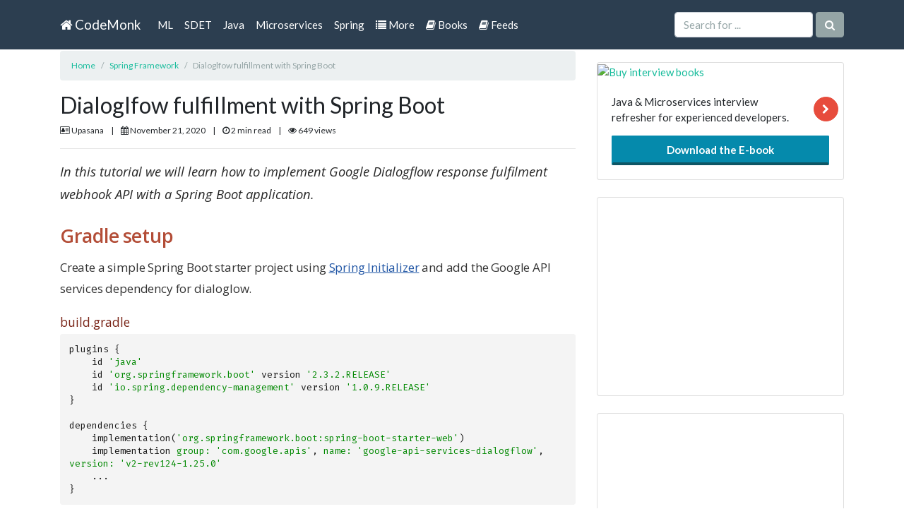

--- FILE ---
content_type: text/html;charset=UTF-8
request_url: https://www.javacodemonk.com/dialoglfow-fulfillment-with-spring-boot-a933ec21
body_size: 29281
content:
<!doctype html>
<html lang="en">
<head>
      <!-- Global site tag (gtag.js) - Google Analytics -->
      <script async src="https://www.googletagmanager.com/gtag/js?id=UA-138181587-2"></script>
      <script>
          window.dataLayer = window.dataLayer || [];
          function gtag(){dataLayer.push(arguments);}
          gtag('js', new Date());
          gtag('config', 'UA-138181587-2');
      </script>
  <meta charset="utf-8">
  <meta name="viewport" content="width=device-width, initial-scale=1, shrink-to-fit=no">
  <meta name="description" content="In this tutorial we will learn how to implement Google Dialogflow response fulfilment webhook API with a Spring Boot application.">
  <meta name="author" content="Upasana">
<meta name="_csrf_parameter" content="_csrf" /><meta name="_csrf_header" content="X-CSRF-TOKEN" /><meta name="_csrf" content="c7382cc5-8c0e-48a6-b3ec-35559c521bee" />  <link rel="shortcut icon" href="/favicon.ico" type="image/x-icon">
  <link rel="icon" href="/favicon.ico" type="image/x-icon">
  <link rel="canonical" href="https://www.javacodemonk.com/dialoglfow-fulfillment-with-spring-boot-a933ec21"/>

  <title>Dialoglfow fulfillment with Spring Boot</title>

  <link rel="stylesheet"
        href="https://fonts.googleapis.com/css2?family=Fira+Code&family=Lato:ital,wght@0,300;0,400;0,700;1,400&family=Noto+Serif:ital,wght@0,400;0,700;1,400;1,700&family=Open+Sans:ital,wght@0,300;0,400;0,600;1,300;1,400;1,600&display=swap">
  <!-- Bootstrap Core CSS -->
  <link href="/css/bootstrap.min-9789b96f44004a593f70a170ff563e16.css" rel="stylesheet">
  <link href="/css/jumbotron-0ef7edc6babea5a47645bda0c45368aa.css" rel="stylesheet">
  <link href="/css/blog-home-208e039a598090ec107f50ad12f025e8.css" rel="stylesheet">
  <link href="/css/asciidoctor-custom-785158165a1d808c644a0202b4e99988.css" rel="stylesheet">
<link href="/css/cookiealert-9e8dfac3a92b0d50dcd725aa5687a19d.css" rel="stylesheet">
<link href="/font-awesome/css/font-awesome.min-269550530cc127b6aa5a35925a7de6ce.css" rel="stylesheet">

  <link href="/font-awesome/css/font-awesome.min-269550530cc127b6aa5a35925a7de6ce.css" rel="stylesheet">

  <meta property="og:url" content="https://www.javacodemonk.com/dialoglfow-fulfillment-with-spring-boot-a933ec21"/>
  <meta property="og:type" content="article"/>
  <meta property="og:title" content="Dialoglfow fulfillment with Spring Boot"/>
  <meta property="og:description" content="In this tutorial we will learn how to implement Google Dialogflow response fulfilment webhook API with a Spring Boot application."/>

  <script src="/4de4gf/js/jquery.min.js"></script>
  <link href="/css/styles/googlecode-a6c3e3d282eff14600ac0e1b8e495419.css" rel="stylesheet">

  <script type="application/ld+json">
  {
      "@context": "http://schema.org",
      "@type": "BlogPosting",
      "headline": "Dialoglfow fulfillment with Spring Boot",
      "image": "https://s3.shunyafoundation.com/s3/8aa689f74939763c8629983741283fbef0538d57/spring-2x-1.png",
      "keywords": "",
      "description": "In this tutorial we will learn how to implement Google Dialogflow response fulfilment webhook API with a Spring Boot application.",
      "publisher": {
            "@type": "Organization",
            "name": "Carvia Tech"
      },
      "url": "https://www.javacodemonk.com/dialoglfow-fulfillment-with-spring-boot-a933ec21",
      "datePublished": "2020-07-26",
      "dateModified": "2020-11-21",
      "author": {
          "@type": "Person",
          "name": "Upasana"
      }
  }
  </script>

  <script type="text/javascript">
      $(function () {
          var token = $("meta[name='_csrf']").attr("content");
          var header = $("meta[name='_csrf_header']").attr("content");
          $(document).ajaxSend(function (e, xhr, options) {
              xhr.setRequestHeader(header, token);
          });
      });

      var scrollToElement = function (el, ms) {
          var speed = (ms) ? ms : 1500;
          $('html,body').animate({
              scrollTop: $(el).offset().top
          }, speed);
      };

      var useAjaxBusyWait = function () {
          $(document).ready(function () {
              $('body').append('<div id="ajaxBusy"><p id="ajaxBusyMsg">Please wait...</p></div>');
              // AJAX activity indicator bound to ajax start/stop document events
              $(document).ajaxStart(function () {
                  $('#ajaxBusy').show();
              }).ajaxStop(function () {
                  $('#ajaxBusy').hide();
              });
          });
      };
  </script>



  <style>
    h1, .h1 {
      font-size: 2.0rem;
    }

    .sticky-top {
        top: 5.5em;
        z-index: 1;
    }

    .btn-circle {
        width: 45px;
        height: 45px;
        line-height: 45px;
        text-align: center;
        padding: 0;
        border-radius: 50%;
    }

    .btn-circle i {
        position: relative;
        top: -1px;
    }

    .btn-circle-sm {
        width: 35px;
        height: 35px;
        line-height: 35px;
        font-size: 0.9rem;
    }

    .btn-circle-lg {
        width: 55px;
        height: 55px;
        line-height: 55px;
        font-size: 1.1rem;
    }

    .btn-circle-xl {
        width: 70px;
        height: 70px;
        line-height: 70px;
        font-size: 1.3rem;
    }

    .download-area .btn-download {
        background-color: #058aac;
        color: #fff;
        border-radius: 2px;
        border: 2px solid #058aac;
        border-bottom: 4px solid #0e5665;
        margin-top: 15px;
        font-weight: 600;
        padding: 7px 50px;
        word-break: break-all;
    }

  </style>
</head>

<body>

<nav class="navbar navbar-expand-md navbar-dark fixed-top bg-primary">
    <div class="container">
    <a class="navbar-brand" href="/"><i class="fa fa-home" aria-hidden="true"></i> CodeMonk</a>
    <button class="navbar-toggler" type="button" data-toggle="collapse" data-target="#navbarCollapse" aria-controls="navbarCollapse" aria-expanded="false" aria-label="Toggle navigation">
        <span class="navbar-toggler-icon"></span>
    </button>

    <div class="collapse navbar-collapse" id="navbarCollapse">
        <ul class="navbar-nav mr-auto">
            <li id="ml_menu_id" class="nav-item">
                <a class="nav-link" href="/category/machine-learning">ML</a>
            </li>
            <li id="sdet_menu_id" class="nav-item">
                <a class="nav-link" href="/category/sdet-interviews">SDET</a>
            </li>
            <li id="java_menu_id" class="nav-item">
                <a class="nav-link" href="/category/java-interviews">Java</a>
            </li>
            <li id="microservices_menu_id" class="nav-item">
                <a class="nav-link" href="/category/microservices">Microservices</a>
            </li>
            <li id="spring_menu_id" class="nav-item">
                <a class="nav-link" href="/category/spring-framework">Spring</a>
            </li>
            <li id="explore_id" class="nav-item">
                <a class="nav-link" href="/explore"><i class="fa fa-list" aria-hidden="true"></i> More</a>
            </li>
            <li id="bookshelf_id" class="nav-item">
                <a class="nav-link" href="/book-shelf"><i class="fa fa-book" aria-hidden="true"></i> Books</a>
            </li>
            <li id="feeds_id" class="nav-item">
                <a class="nav-link" href="/feeds"><i class="fa fa-book" aria-hidden="true"></i> Feeds</a>
            </li>



        </ul>

        <form class="form-inline my-2 my-lg-0" action="/search" method="get">
            <input class="form-control mr-sm-1" type="text" value="" name="q" placeholder="Search for ..." required>
            <button class="btn btn-secondary my-2 my-sm-0" type="submit"><i class="fa fa-search" aria-hidden="true"></i></button>
        </form>

    </div>
    </div>
</nav>

<script>
    $('#home_id').addClass('active');
</script>

<main role="main">
    <!-- Page Content -->
    <div class="container mt-3">

        <div class="row">
            <!-- Post Content Column -->
            <div class="col-lg-8 col-md-8 col-sm-12">
                <nav aria-label="breadcrumb" role="navigation">
                    <ol class="breadcrumb small">
                        <li class="breadcrumb-item"><a href="/explore">Home</a></li>
                            <li class="breadcrumb-item"><a href="/category/spring-framework">Spring Framework</a></li>
                        <li class="breadcrumb-item active" aria-current="page">Dialoglfow fulfillment with Spring Boot</li>
                    </ol>
                </nav>

                <!-- Title -->
                <h1 class="mt-3">Dialoglfow fulfillment with Spring Boot</h1>

                <p class="lead small">
                    <span class="mr-2"><i class="fa fa-address-card-o" aria-hidden="true"></i> Upasana</span> |
                    <span class="text-muted1 ml-2 mr-2"><i class="fa fa-calendar" aria-hidden="true"></i> November 21, 2020</span> |
                    <span class="text-muted1 ml-2 mr-2"><i class="fa fa-clock-o" aria-hidden="true"></i> 2 min read</span> |
                    <span class="text-muted1 ml-2 mr-2"><i class="fa fa-eye" aria-hidden="true"></i> 649 views</span>
                </p>

                <hr />


                <!-- Post Content -->
                <div class="customCss">
                    <div id="preamble">
<div class="sectionbody">
<div class="quoteblock abstract">
<blockquote>
In this tutorial we will learn how to implement Google Dialogflow response fulfilment webhook API with a Spring Boot application.
</blockquote>
</div>
</div>
</div>
<div class="sect1">
<h2 id="_gradle_setup">Gradle setup</h2>
<div class="sectionbody">
<div class="paragraph">
<p>Create a simple Spring Boot starter project using <a href="https://start.spring.io/" target="_blank" rel="noopener">Spring Initializer</a> and add the Google API services dependency for dialoglow.</p>
</div>
<div class="listingblock">
<div class="title">build.gradle</div>
<div class="content">
<pre class="highlightjs highlight"><code class="language-groovy hljs" data-lang="groovy">plugins {
    id 'java'
    id 'org.springframework.boot' version '2.3.2.RELEASE'
    id 'io.spring.dependency-management' version '1.0.9.RELEASE'
}

dependencies {
    implementation('org.springframework.boot:spring-boot-starter-web')
    implementation group: 'com.google.apis', name: 'google-api-services-dialogflow', version: 'v2-rev124-1.25.0'
    ...
}</code></pre>
</div>
</div>
<div class="paragraph">
<p>You can check latest version of Google Dialogflow api from <a href="https://mvnrepository.com/artifact/com.google.apis/google-api-services-dialogflow" target="_blank" rel="noopener">Maven Repository</a></p>
</div>
</div>
</div>
<div class="sect1">
<h2 id="_deserializer_configuration">Deserializer configuration</h2>
<div class="sectionbody">
<div class="paragraph">
<p>Default Jackson deserializer cannot deserialize webhook response from Google Dialoglow API.
For consuming Dialogflow webhook response, we need to use instances of <code>JacksonFactory</code> or <code>GsonFactory</code> provided by <code>google-api-services-dialogflow</code>.</p>
</div>
<div class="listingblock">
<div class="title">DialogFlowConfig - JacksonFactory &amp; GsonFactory</div>
<div class="content">
<pre class="highlightjs highlight"><code class="language-java hljs" data-lang="java">import com.google.api.client.json.gson.GsonFactory;
import com.google.api.client.json.jackson2.JacksonFactory;
import org.springframework.context.annotation.Bean;
import org.springframework.context.annotation.Configuration;

@Configuration
public class DialogFlowConfiguration {

    @Bean
    public JacksonFactory jacksonFactory() {
        return JacksonFactory.getDefaultInstance();
    }
}</code></pre>
</div>
</div>
<div class="paragraph">
<p>If you do not want to use JacksonFactory, then use Gsonfactory which should work equally well.</p>
</div>
<div class="listingblock">
<div class="title">Creating GsonFactory</div>
<div class="content">
<pre class="highlightjs highlight"><code class="language-java hljs" data-lang="java">@Bean
public GsonFactory gsonFactory() {
    return GsonFactory.getDefaultInstance();
}</code></pre>
</div>
</div>
</div>
</div>
<div class="sect1">
<h2 id="_creating_a_controller">Creating a Controller</h2>
<div class="sectionbody">
<div class="paragraph">
<p>Next is to create a Controller that will accept incoming requests from Google Dialogflow WebHook API</p>
</div>
<div class="listingblock">
<div class="title">DialogFlowWebhookController</div>
<div class="content">
<pre class="highlightjs highlight"><code class="language-java hljs" data-lang="java">import org.springframework.beans.factory.annotation.Autowired;
import org.springframework.http.MediaType;
import org.springframework.web.bind.annotation.PostMapping;
import org.springframework.web.bind.annotation.RequestBody;
import org.springframework.web.bind.annotation.RestController;

@RestController
public class DialogFlowWebhookController {

    @Autowired
    private final JacksonFactory jacksonFactory;

    @PostMapping(value = "/dialogflow-webhook", produces = {MediaType.APPLICATION_JSON_VALUE})
    public String webhook(@RequestBody String rawData) {
        //Step 1. Parse the request
        GoogleCloudDialogflowV2WebhookRequest request = jacksonFactory
                        .createJsonParser(rawData)
                        .parse(GoogleCloudDialogflowV2WebhookRequest.class);

        //Step 2. Process the request
        //Step 3. Build the response message
        GoogleCloudDialogflowV2IntentMessage msg = new GoogleCloudDialogflowV2IntentMessage();
        GoogleCloudDialogflowV2IntentMessageText text = new GoogleCloudDialogflowV2IntentMessageText();
        text.setText("Welcome to Spring Boot");
        msg.setText(text);

        GoogleCloudDialogflowV2WebhookResponse response = new GoogleCloudDialogflowV2WebhookResponse();
        response.setFulfillmentMessages(asList(msg));
        StringWriter stringWriter = new StringWriter();
        JsonGenerator jsonGenerator = jacksonFactory.createJsonGenerator(stringWriter);
        jsonGenerator.enablePrettyPrint();
        jsonGenerator.serialize(response);
        jsonGenerator.flush();
        return stringWriter.toString();
    }
}</code></pre>
</div>
</div>
<div class="paragraph">
<p>Will add more on this later on.</p>
</div>
</div>
</div>
                </div>

    <ins class="adsbygoogle"
         style="display:block; text-align:center;"
         data-ad-layout="in-article"
         data-ad-format="fluid"
         data-ad-client="ca-pub-8459438937301460"
         data-ad-slot="7685550227">
    </ins>
    <script>
        (adsbygoogle = window.adsbygoogle || []).push({});
    </script>


                    <hr class="hr-line-dashed">

                    <h5 class="text-muted">Top articles in this category:</h5>
                    <ol>
                            <li><a href="/sendgrid-mail-attachments-with-spring-boot-34318e77">SendGrid Attachments with Spring Boot</a></li>
                            <li><a href="/sendgrid-dynamic-templates-with-spring-boot-609ce2b5">Sendgrid Dynamic Templates with Spring Boot</a></li>
                            <li><a href="/feign-client-logging-and-connection-timeout-spring-boot-60b8826d">Feign Client Logging and connection timeout</a></li>
                            <li><a href="/elasticsearch-with-spring-boot-and-spring-data-b8b11a72">Elasticsearch with Spring Boot + Spring Data</a></li>
                            <li><a href="/sendgrid-emails-spring-boot-3aec798d">SendGrid emails in Spring Boot</a></li>
                            <li><a href="/spring-boot-multipart-file-upload-server-95bd4c5a">Spring Boot multipart file upload server</a></li>
                            <li><a href="/basic-auth-security-in-spring-boot-2-458977d5">Basic Auth Security in Spring Boot 2</a></li>
                    </ol>

                <hr class="hr-line-dashed">

                    <h6 class="text-muted">Recommended books for interview preparation:</h6>
    <div class="row">
        <div class="col-md-6">
            <div class="card bg-light mb-3">
                <div class="card-header">
                    Book you may be interested in..
                </div>
                <div class="card-body">
                    <div class="media">
                        <a href="https://books.carviatech.net/to/VWVTPZ3A?affid=javablog" target="_blank">
                            <img class="mr-3 img-responsive" style="max-height: 170px;" src="https://books.shunyafoundation.com/attachment/1a7mak63mrkv60c6/spring-microservices-interviews-small.jpg" alt="Generic placeholder image">
                        </a>
                        <div class="media-body">
                            <h5 class="card-title mt-0"><a href="https://books.carviatech.net/to/VWVTPZ3A?affid=javablog" target="_blank">ebook PDF - Cracking Spring Microservices Interviews for Java Developers</a></h5>
                            <nav>
                                <a href="https://books.carviatech.net/to/VWVTPZ3A?affid=javablog" target="_blank" class="btn btn-info">Buy for Rs. 199</a>
                            </nav>
                        </div>
                    </div>
                </div>
            </div>
        </div>
        <div class="col-md-6">
            <div class="card bg-light mb-3">
                <div class="card-header">
                    Book you may be interested in..
                </div>
                <div class="card-body">
                    <div class="media">
                        <a href="https://books.carviatech.net/to/sku2?affid=javablog" target="_blank">
                            <img class="mr-3 img-responsive" style="max-height: 170px;" src="https://s3.shunyafoundation.com/s3/5d72600aedda418ad475743183fb3b8e08dc6c79/ccji-front-cover.png" alt="Generic placeholder image">
                        </a>
                        <div class="media-body">
                            <h5 class="card-title mt-0"><a href="https://books.carviatech.net/to/sku2?affid=javablog" target="_blank">ebook PDF - Cracking Java Interviews v3.5 by Munish Chandel</a></h5>
                            <nav>
                                <a href="https://books.carviatech.net/to/sku2?affid=javablog" target="_blank" class="btn btn-info">Buy for Rs. 250</a>
                            </nav>
                        </div>
                    </div>
                </div>
            </div>
        </div>
    </div>

                <hr class="hr-line-dashed">


                <h5 class="text-muted">Find more on this topic:</h5>

                <div class="row">
                    <div class="col-6">
                        <a href="/category/spring-framework" class="card-link">
                            <div class="card mb-3 shadow-sm h-md-250">
                                <div class="row no-gutters">
                                    <div class="col-md-12">
                                        <div class="card-body">
                                            <h5 class="card-title">Spring Framework</h5>
                                            <p class="card-text">Spring Framework - MVC, Dependency Injection, Spring Hibernate, Spring Data JPA, Spring Boot and Spring Cloud for Microservices Architecture.</p>
                                            <p class="card-text"><small class="text-muted">Last updated 1 week ago</small></p>
                                        </div>
                                    </div>
                                </div>
                            </div>
                        </a>
                    </div>
                    <div class="col-6">
   <div class="card bg-white mb-3 w-100">
       <div class="card-body">
           <h5 class="card-title">Subscribe to Interview Questions</h5>
           <form action="/subscribe/apply" method="post">
               <div class="form-group">
                   <input type="email" name="email" class="form-control" id="exampleFormControlInput1" placeholder="Email Address" required >
               </div>
               <div class="form-group">
                   <button type="submit" class="form-control btn btn-primary btn-block">Subscribe to Interview Questions</button>
               </div>
<input type="hidden" name="_csrf" value="c7382cc5-8c0e-48a6-b3ec-35559c521bee" />           </form>
       </div>
   </div>
                    </div>
                </div>



                <!-- Comments Form -->

                <!-- Single Comment -->

                <!-- Comment with nested comments -->

            </div>

            <!-- Sidebar Widgets Column -->
            <div class="col-md-4">

    <div class="card bg-white mb-2 w-100 mt-3">
        <a href="https://books.shunyafoundation.com/?author=munish+chandel&affid=javablog" target="_blank">
            <img class="card-img-top" src="https://s3.shunyafoundation.com/s3/1137d433024e6696a9ed385b6968eeda7e34042e/rect815.png" alt="Buy interview books">
        </a>

        <div class="card-body text-center download-area">
            <div class="row">
                <div class="col-10">
                    <p class="card-text text-sm-left">Java & Microservices interview refresher for experienced developers.</p>
                </div>
                <div class="col-2">
                    <a href="https://books.shunyafoundation.com/?author=munish+chandel&affid=javablog" target="_blank" class="btn btn-danger btn-circle btn-circle-sm m-1"><i class="fa fa-chevron-right"></i></a>
                </div>
                <div class="col-12">
                    <a href="https://books.shunyafoundation.com/?author=munish+chandel&affid=javablog" target="_blank" class="btn btn-download btn-block">Download the E-book</a>
                </div>
            </div>
        </div>
    </div>


                <!-- Categories Widget -->

                <!-- Categories Widget -->

                <!-- Side Widget -->
                    <div class="card my-4">
    <ins class="adsbygoogle"
         style="display:block"
         data-ad-client="ca-pub-8459438937301460"
         data-ad-slot="3808604379"
         data-ad-format="auto"
         data-full-width-responsive="true"></ins>
    <script>
        (adsbygoogle = window.adsbygoogle || []).push({});
    </script>
                    </div>

                <div class="sticky-top">
                    <div class="card my-4">
    <ins class="adsbygoogle"
         style="display:block"
         data-ad-client="ca-pub-8459438937301460"
         data-ad-slot="5649839744"
         data-ad-format="auto"
         data-full-width-responsive="true"></ins>
    <script>
        (adsbygoogle = window.adsbygoogle || []).push({});
    </script>
                    </div>
                    <div class="card my-4">
    <ins class="adsbygoogle"
         style="display:block"
         data-ad-client="ca-pub-8459438937301460"
         data-ad-slot="5018545355"
         data-ad-format="auto"
         data-full-width-responsive="true"></ins>
    <script>
        (adsbygoogle = window.adsbygoogle || []).push({});
    </script>
                    </div>
                    <div class="card my-4">
    <ins class="adsbygoogle"
         style="display:block"
         data-ad-client="ca-pub-8459438937301460"
         data-ad-slot="2119917255"
         data-ad-format="auto"
         data-full-width-responsive="true"></ins>
    <script>
        (adsbygoogle = window.adsbygoogle || []).push({});
    </script>
                    </div>
                </div>

            </div>
        </div>
        <!-- /.row -->

        <hr>
<!-- Cookies -->
<div class="alert alert-dismissible text-center cookiealert" role="alert">
    <div class="cookiealert-container">
        <b>Do you like cookies?</b> &#x1F36A; We use cookies to ensure you get the best experience on our website. <a href="/privacy-policy" target="_blank">Learn more</a>

        <button type="button" class="btn btn-primary btn-sm acceptcookies" aria-label="Close">
            I agree
        </button>
    </div>
</div>
<!-- End Cookies -->

<!-- Footer -->
<footer class="py-3 bg-primary1 footer">
    <div class="container">
        <div class="row justify-content-md-center">
            <div class="col-md-4 offset-md-1 col-sm-12">
                <ul class="text-left mb-0">
                    <li><a href="/admin">Sign in</a></li>
                    <li><a href="/privacy-policy">Privacy Policy</a></li>
                    <li><a href="/contact-us">Free Consultation</a></li>
                </ul>
            </div>
            <div class="col-md-4 offset-md-3 col-sm-12">
                <p class="text-center">Find us on social media.</p>
                <ul class="list-inline text-center list-social-icons mb-0">
                    <li class="list-inline-item">
                        <a href="https://www.facebook.com/crackingjavainterviews/" target="_blank" rel="nofollow">
                            <span class="fa-stack fa-lg">
                              <i class="fa fa-circle fa-stack-2x"></i>
                              <i class="fa fa-facebook fa-stack-1x fa-inverse"></i>
                            </span>
                        </a>
                    </li>
                    <li class="list-inline-item">
                        <a href="#">
                            <span class="fa-stack fa-lg">
                              <i class="fa fa-circle fa-stack-2x"></i>
                              <i class="fa fa-twitter fa-stack-1x fa-inverse"></i>
                            </span>
                        </a>
                    </li>
                    <li class="list-inline-item">
                        <a href="#">
                            <span class="fa-stack fa-lg">
                              <i class="fa fa-circle fa-stack-2x"></i>
                              <i class="fa fa-linkedin fa-stack-1x fa-inverse"></i>
                            </span>
                        </a>
                    </li>
                    <li class="list-inline-item">
                        <a href="#">
                            <span class="fa-stack fa-lg">
                              <i class="fa fa-circle fa-stack-2x"></i>
                              <i class="fa fa-github fa-stack-1x fa-inverse"></i>
                            </span>
                        </a>
                    </li>
                </ul>
            </div>
        </div>
        <p class="copyright text-center">Copyright &copy; www.javacodemonk.com 2020-21</p>
    </div>
    <!-- /.container -->
</footer>

<script src="/4de4gf/js/jquery.min.js"></script>
<script src="/4de4gf/js/js.cookie.js"></script>
<script>
    $(document).ready(function() {
        if (localStorage.getItem('popState') != 'shown') {
            $('#cookies').addClass("cookies-show");
            $('.cookies-close').addClass("show-close-cookies");
        }

        $('#cookies-close').click(function (e) {
            localStorage.setItem('popState','shown');
            // var number = Math.random();
            // var id = number.toString(36).substr(2, 9); // 'xtis06h6'
            // Cookies.set('ShunyaPlatform', id);
            $('#cookies').removeClass("cookies-show").addClass("cookies-hide");
            $('.cookies-close').removeClass("show-close-cookies").addClass("hide-close-cookies");
        });
    });
</script>

    </div>
    <!-- /.container -->

</main>

<!-- Bootstrap core JavaScript
================================================== -->
<!-- Placed at the end of the document so the pages load faster -->
<script src="/4de4gf/js/popper.min.js"></script>
<script src="/4de4gf/js/bootstrap.min.js"></script>
<script src="/4de4gf/js/highlight.pack.js"></script>
<script>hljs.initHighlightingOnLoad();</script>

<script type="text/javascript">
  $(".js-social-share").click(function(e) {
      e.preventDefault();

      windowPopup($(this).attr("href")+window.location.href, 500, 300);
  });

  function windowPopup(url, width, height) {
      // Calculate the position of the popup so
      // it’s centered on the screen.
      var left = (screen.width / 2) - (width / 2),
              top = (screen.height / 2) - (height / 2);

      window.open(
              url,
              "",
              "menubar=no,toolbar=no,resizable=yes,scrollbars=yes,width=" + width + ",height=" + height + ",top=" + top + ",left=" + left
      );
  }
</script>

<!-- The core Firebase JS SDK is always required and must be listed first -->
<script defer src="https://www.gstatic.com/firebasejs/7.24.0/firebase-app.js"></script>
<script defer src="https://www.gstatic.com/firebasejs/7.24.0/firebase-messaging.js"></script>

<!-- TODO: Add SDKs for Firebase products that you want to use
     https://firebase.google.com/docs/web/setup#available-libraries -->
<script defer src="/4de4gf/js/init-firebase.js"></script>
<script defer src="/4de4gf/js/configure-firebase.js"></script>

<script async src="https://pagead2.googlesyndication.com/pagead/js/adsbygoogle.js?client=ca-pub-8459438937301460"></script>
<script src="/4de4gf/js/cookiealert.js"></script>
</body>
</html>


--- FILE ---
content_type: text/html; charset=utf-8
request_url: https://www.google.com/recaptcha/api2/aframe
body_size: 266
content:
<!DOCTYPE HTML><html><head><meta http-equiv="content-type" content="text/html; charset=UTF-8"></head><body><script nonce="9EF95vuyYbNnDJEBFQthcg">/** Anti-fraud and anti-abuse applications only. See google.com/recaptcha */ try{var clients={'sodar':'https://pagead2.googlesyndication.com/pagead/sodar?'};window.addEventListener("message",function(a){try{if(a.source===window.parent){var b=JSON.parse(a.data);var c=clients[b['id']];if(c){var d=document.createElement('img');d.src=c+b['params']+'&rc='+(localStorage.getItem("rc::a")?sessionStorage.getItem("rc::b"):"");window.document.body.appendChild(d);sessionStorage.setItem("rc::e",parseInt(sessionStorage.getItem("rc::e")||0)+1);localStorage.setItem("rc::h",'1768019388396');}}}catch(b){}});window.parent.postMessage("_grecaptcha_ready", "*");}catch(b){}</script></body></html>

--- FILE ---
content_type: text/css
request_url: https://www.javacodemonk.com/css/asciidoctor-custom-785158165a1d808c644a0202b4e99988.css
body_size: 36590
content:
/* Asciidoctor default stylesheet | MIT License | http://asciidoctor.org */
/*@import "https://fonts.googleapis.com/css?family=Open+Sans:300,300italic,400,400italic,600,600italic%7CNoto+Serif:400,400italic,700,700italic%7CDroid+Sans+Mono:400,700";*/
@import "https://fonts.googleapis.com/css2?family=Fira+Code&family=Lato:ital,wght@0,300;0,400;0,700;1,400&family=Noto+Serif:ital,wght@0,400;0,700;1,400;1,700&family=Open+Sans:ital,wght@0,300;0,400;0,600;1,300;1,400;1,600&display=swap";

html {
  font-size: 16px;
  -webkit-tap-highlight-color: rgba(0, 0, 0, 0);
}
.customCss{font-size:100%}
.customCss{background:#fff;color:rgba(0,0,0,.8);padding:0;margin:0;font-family: "Open Sans", sans-serif;font-weight:400;font-style:normal;line-height:1;position:relative;cursor:auto}

.customCss article,.customCss aside,.customCss details,.customCss figcaption,.customCss figure,.customCss footer,.customCss header,.customCss hgroup,.customCss main,.customCss nav,.customCss section,.customCss summary{display:block}
.customCss audio,canvas,video{display:inline-block}
.customCss audio:not([controls]){display:none;height:0}
.customCss [hidden],template{display:none}
.customCss script{display:none!important}
.customCss {font-family:sans-serif;-ms-text-size-adjust:100%;-webkit-text-size-adjust:100%}
.customCss {margin:0}
.customCss a{background:transparent}
.customCss a:focus{outline:thin dotted}
.customCss a:active,a:hover{outline:0}
.customCss h1{font-size:2em;margin:.67em 0}
.customCss abbr[title]{border-bottom:1px dotted}
.customCss b,.customCss strong{font-weight:bold}
.customCss dfn{font-style:italic}
.customCss hr{-moz-box-sizing:content-box;box-sizing:content-box;height:0}
.customCss mark{background:#ff0;color:#000}
.customCss code,.customCss kbd,.customCss pre.customCss samp{font-family:monospace;font-size:1em}
.customCss pre{white-space:pre-wrap}
.customCss q{quotes:"\201C" "\201D" "\2018" "\2019"}
.customCss small{font-size:80%}
.customCss sub,.customCss sup{font-size:75%;line-height:0;position:relative;vertical-align:baseline}
.customCss sup{top:-.5em}
.customCss sub{bottom:-.25em}
.customCss img{border:0}
.customCss svg:not(:root){overflow:hidden}
.customCss figure{margin:0}
.customCss fieldset{border:1px solid silver;margin:0 2px;padding:.35em .625em .75em}
.customCss legend{border:0;padding:0}
.customCss button,.customCss input,.customCss select,.customCss textarea{font-family:inherit;font-size:100%;margin:0}
.customCss button,.customCss input{line-height:normal}
.customCss button,.customCss select{text-transform:none}
.customCss button,.customCss input[type="button"],.customCss input[type="reset"],.customCss input[type="submit"]{-webkit-appearance:button;cursor:pointer}
.customCss button[disabled],.customCss input[disabled]{cursor:default}
.customCss input[type="checkbox"],.customCss input[type="radio"]{box-sizing:border-box;padding:0}
.customCss input[type="search"]{-webkit-appearance:textfield;-moz-box-sizing:content-box;-webkit-box-sizing:content-box;box-sizing:content-box}
.customCss input[type="search"]::-webkit-search-cancel-button,input[type="search"]::-webkit-search-decoration{-webkit-appearance:none}
.customCss button::-moz-focus-inner,input::-moz-focus-inner{border:0;padding:0}
.customCss textarea{overflow:auto;vertical-align:top}
.customCss table{border-collapse:collapse;border-spacing:0}
.customCss *,*:before,*:after{-moz-box-sizing:border-box;-webkit-box-sizing:border-box;box-sizing:border-box}
.customCss {font-size:100%}
.customCss {background:#fff;color:rgba(0,0,0,.8);padding:0;margin:0;font-family:"Lato", sans-serif;font-weight:400;font-style:normal;line-height:1;position:relative;cursor:auto}
.customCss a:hover{cursor:pointer}
.customCss img,.customCss object,.customCss embed{max-width:100%;height:auto}
.customCss object,.customCss embed{height:100%}
.customCss img{-ms-interpolation-mode:bicubic}
.customCss .left{float:left!important}
.customCss .right{float:right!important}
.customCss .text-left{text-align:left!important}
.customCss .text-right{text-align:right!important}
.customCss .text-center{text-align:center!important}
.customCss .text-justify{text-align:justify!important}
.customCss .hide{display:none}
.customCss {-webkit-font-smoothing:antialiased}
.customCss img,.customCss object,.customCss svg{display:inline-block;vertical-align:middle}
.customCss textarea{height:auto;min-height:50px}
.customCss select{width:100%}
.customCss .center{margin-left:auto;margin-right:auto}
.customCss .spread{width:100%}
.customCss p.lead,.customCss .paragraph.lead>p,#preamble>.sectionbody>.paragraph:first-of-type p{font-size:1.21875em;line-height:1.6}
.customCss .subheader,.customCss .admonitionblock td.content>.title,.customCss .audioblock>.title,.customCss .exampleblock>.title,.customCss .imageblock>.title,.customCss .listingblock>.title,.customCss .literalblock>.title,.customCss .stemblock>.title,.customCss .openblock>.title,.customCss .paragraph>.title,.customCss .quoteblock>.title,table.tableblock>.title,.verseblock>.title,.videoblock>.title,.dlist>.title,.olist>.title,.ulist>.title,.qlist>.title,.hdlist>.title{line-height:1.45;color:#7a2518;font-weight:400;margin-top:0;margin-bottom:.25em}
.customCss div,.customCss dl,.customCss dt,.customCss dd,.customCss ul,.customCss ol,.customCss li,.customCss h1,.customCss h2,.customCss h3,#toctitle,.sidebarblock>.content>.title,.customCss h4,.customCss h5,.customCss h6,.customCss pre,.customCss form,.customCss p,.customCss blockquote,.customCss th,.customCss td{margin:0;padding:0;direction:ltr}
.customCss a{color:#2156a5;text-decoration:underline;line-height:inherit}
.customCss a:hover,a:focus{color:#1d4b8f}
.customCss a img{border:none}
.customCss p{font-family:"Open Sans", sans-serif;font-weight:400;font-size:16px;line-height:30px;margin-bottom:1.25em;text-rendering:optimizeLegibility}
.customCss p aside{font-size:.875em;line-height:1.35;font-style:italic}
.customCss h1,.customCss h2,.customCss h3,#toctitle,.sidebarblock>.content>.title,.customCss h4,.customCss h5,.customCss h6{font-weight:600;font-style:normal;color:#b34d37;text-rendering:optimizeLegibility;margin-top:1em;margin-bottom:.5em;line-height:1.0125em}
.customCss h1 small,.customCss h2 small,.customCss h3 small,#toctitle small,.sidebarblock>.content>.title small,.customCss h4 small,.customCss h5 small,.customCss h6 small{font-size:60%;color:#e99b8f;line-height:0}
.customCss h1{font-size:2.125em}
.customCss h2{font-size:1.6875em}
.customCss h3,.customCss #toctitle,.customCss .sidebarblock>.content>.title{font-size:1.375em}
.customCss h4,.customCss h5{font-size:1.125em}
.customCss h6{font-size:1em}
.customCss hr{border:solid #ddddd8;border-width:1px 0 0;clear:both;margin:1.25em 0 1.1875em;height:0}
.customCss em,.customCss i{font-style:italic;line-height:inherit}
.customCss strong,.customCss b{font-weight:bold;line-height:inherit}
.customCss small{font-size:60%;line-height:inherit}
.customCss code{font-family:"Fira Code", monospace;font-weight:400;color:rgba(0,0,0,.9)}
.customCss ul,.customCss ol,.customCss dl{font-size:1em;line-height:1.6;margin-bottom:1.25em;list-style-position:outside;font-family:inherit}
.customCss ul,.customCss ol,.customCss ul.no-bullet,.customCss ol.no-bullet{margin-left:1.5em}
.customCss ul li ul,.customCss ul li ol{margin-left:1.25em;margin-bottom:0;font-size:1em}
.customCss ul.square li ul,.customCss ul.circle li ul,.customCss ul.disc li ul{list-style:inherit}
.customCss ul.square{list-style-type:square}
.customCss ul.circle{list-style-type:circle}
.customCss ul.disc{list-style-type:disc}
.customCss ul.no-bullet{list-style:none}
.customCss ol li ul,.customCss ol li ol{margin-left:1.25em;margin-bottom:0}
.customCss dl dt{margin-bottom:.3125em;font-weight:bold}
.customCss dl dd{margin-bottom:1.25em}
.customCss abbr,acronym{text-transform:uppercase;font-size:90%;color:rgba(0,0,0,.8);border-bottom:1px dotted #ddd;cursor:help}
.customCss abbr{text-transform:none}
.customCss blockquote{margin:0 0 1.25em;padding:.5625em 1.25em 0 1.1875em;border-left:1px solid #ddd}
.customCss blockquote cite{display:block;font-size:.9375em;color:rgba(0,0,0,.6)}
.customCss blockquote cite:before{content:"\2014 \0020"}
.customCss blockquote cite a,blockquote cite a:visited{color:rgba(0,0,0,.6)}
.customCss blockquote,.customCss blockquote p{line-height:1.6;color:rgba(0,0,0,.85)}
.customCss @media only screen and (min-width:768px){h1,h2,h3,#toctitle,.sidebarblock>.content>.title,h4,h5,h6{line-height:1.2}
.customCss h1{font-size:2.75em}
.customCss h2{font-size:2.3125em}
.customCss h3,#toctitle,.sidebarblock>.content>.title{font-size:1.6875em}
.customCss h4{font-size:1.4375em}}
.customCss table{background:#fff;margin-bottom:1.25em;border:solid 1px #dedede}
.customCss table thead,.customCss table tfoot{background:#f7f8f7;font-weight:bold}
.customCss table thead tr th,.customCss table thead tr td,.customCss table tfoot tr th,.customCss table tfoot tr td{padding:.5em .625em .625em;font-size:inherit;color:rgba(0,0,0,.8);text-align:left}
.customCss table tr th,.customCss table tr td{padding:.5625em .625em;font-size:inherit;color:rgba(0,0,0,.8)}
.customCss table tr.even,.customCss table tr.alt,.customCss table tr:nth-of-type(even){background:#f8f8f7}
.customCss table thead tr th,.customCss table tfoot tr th,.customCss table tbody tr td,.customCss table tr td,.customCss table tfoot tr td{display:table-cell;line-height:1.6}
.customCss {tab-size:4}
.customCss h1,.customCss h2,.customCss h3,#toctitle,.sidebarblock>.content>.title,.customCss h4,.customCss h5,.customCss h6{line-height:1.2;word-spacing:-.05em}
.customCss h1 strong,.customCss h2 strong,.customCss h3 strong,#toctitle strong,.sidebarblock>.content>.title strong,h4 strong,h5 strong,h6 strong{font-weight:400}
.customCss .clearfix:before,.customCss .clearfix:after,.float-group:before,.float-group:after{content:" ";display:table}
.customCss .clearfix:after,.customCss .float-group:after{clear:both}
.customCss *:not(pre)>code{font-size:.9375em;font-style:normal!important;letter-spacing:0;padding:.1em .5ex;word-spacing:-.15em;background-color:#f7f7f8;-webkit-border-radius:4px;border-radius:4px;line-height:1.45;text-rendering:optimizeSpeed}
.customCss pre,.customCss pre>code{line-height:1.45;color:rgba(0,0,0,.9);font-family:"Fira Code", monospace;font-weight:400;text-rendering:optimizeSpeed;background-color: #f4f4f4}
.customCss .keyseq{color:rgba(51,51,51,.8)}
.customCss kbd{font-family:"Fira Code", monospace;display:inline-block;color:rgba(0,0,0,.8);font-size:.65em;line-height:1.45;background-color:#f7f7f7;border:1px solid #ccc;-webkit-border-radius:3px;border-radius:3px;-webkit-box-shadow:0 1px 0 rgba(0,0,0,.2),0 0 0 .1em white inset;box-shadow:0 1px 0 rgba(0,0,0,.2),0 0 0 .1em #fff inset;margin:0 .15em;padding:.2em .5em;vertical-align:middle;position:relative;top:-.1em;white-space:nowrap}
.customCss .keyseq kbd:first-child{margin-left:0}
.customCss .keyseq kbd:last-child{margin-right:0}
.customCss .menuseq,.menu{color:rgba(0,0,0,.8)}
.customCss b.button:before,.customCss b.button:after{position:relative;top:-1px;font-weight:400}
.customCss b.button:before{content:"[";padding:0 3px 0 2px}
.customCss b.button:after{content:"]";padding:0 2px 0 3px}
.customCss p a>code:hover{color:rgba(0,0,0,.9)}
.customCss #header,#content,#footnotes,#footer{width:100%;margin-left:auto;margin-right:auto;margin-top:0;margin-bottom:0;max-width:62.5em;*zoom:1;position:relative;padding-left:.9375em;padding-right:.9375em}
.customCss #header:before,#header:after,#content:before,#content:after,#footnotes:before,#footnotes:after,#footer:before,#footer:after{content:" ";display:table}
.customCss #header:after,#content:after,#footnotes:after,#footer:after{clear:both}
.customCss #content{margin-top:1.25em}
.customCss #content:before{content:none}
.customCss #header>h1:first-child{color:rgba(0,0,0,.85);margin-top:2.25rem;margin-bottom:0}
.customCss #header>h1:first-child+#toc{margin-top:8px;border-top:1px solid #ddddd8}
.customCss #header>h1:only-child,body.toc2 #header>h1:nth-last-child(2){border-bottom:1px solid #ddddd8;padding-bottom:8px}
.customCss #header .details{border-bottom:1px solid #ddddd8;line-height:1.45;padding-top:.25em;padding-bottom:.25em;padding-left:.25em;color:rgba(0,0,0,.6);display:-ms-flexbox;display:-webkit-flex;display:flex;-ms-flex-flow:row wrap;-webkit-flex-flow:row wrap;flex-flow:row wrap}
.customCss #header .details span:first-child{margin-left:-.125em}
.customCss #header .details span.email a{color:rgba(0,0,0,.85)}
.customCss #header .details br{display:none}
.customCss #header .details br+span:before{content:"\00a0\2013\00a0"}
.customCss #header .details br+span.author:before{content:"\00a0\22c5\00a0";color:rgba(0,0,0,.85)}
.customCss #header .details br+span#revremark:before{content:"\00a0|\00a0"}
.customCss #header #revnumber{text-transform:capitalize}
.customCss #header #revnumber:after{content:"\00a0"}
.customCss #content>h1:first-child:not([class]){color:rgba(0,0,0,.85);border-bottom:1px solid #ddddd8;padding-bottom:8px;margin-top:0;padding-top:1rem;margin-bottom:1.25rem}
.customCss #toc{border-bottom:1px solid #efefed;padding-bottom:.5em}
.customCss #toc>ul{margin-left:.125em}
.customCss #toc ul.sectlevel0>li>a{font-style:italic}
.customCss #toc ul.sectlevel0 ul.sectlevel1{margin:.5em 0}
.customCss #toc ul{font-family:"Lato", sans-serif;list-style-type:none}
.customCss #toc li{line-height:1.3334;margin-top:.3334em}
.customCss #toc a{text-decoration:none}
.customCss #toc a:active{text-decoration:underline}
.customCss #toctitle{color:#7a2518;font-size:1.2em}
.customCss @media only screen and (min-width:768px){#toctitle{font-size:1.375em}
.customCss .toc2{padding-left:15em;padding-right:0}
.customCss #toc.toc2{margin-top:0!important;background-color:#f8f8f7;position:fixed;width:15em;left:0;top:0;border-right:1px solid #efefed;border-top-width:0!important;border-bottom-width:0!important;z-index:1000;padding:1.25em 1em;height:100%;overflow:auto}
.customCss #toc.toc2 #toctitle{margin-top:0;margin-bottom:.8rem;font-size:1.2em}
.customCss #toc.toc2>ul{font-size:.9em;margin-bottom:0}
.customCss #toc.toc2 ul ul{margin-left:0;padding-left:1em}
.customCss #toc.toc2 ul.sectlevel0 ul.sectlevel1{padding-left:0;margin-top:.5em;margin-bottom:.5em}
.customCss .toc2.toc-right{padding-left:0;padding-right:15em}
.customCss .toc2.toc-right #toc.toc2{border-right-width:0;border-left:1px solid #efefed;left:auto;right:0}}
.customCss @media only screen and (min-width:1280px){.toc2{padding-left:20em;padding-right:0}
.customCss #toc.toc2{width:20em}
.customCss #toc.toc2 #toctitle{font-size:1.375em}
.customCss #toc.toc2>ul{font-size:.95em}
.customCss #toc.toc2 ul ul{padding-left:1.25em}
.customCss body.toc2.toc-right{padding-left:0;padding-right:20em}}
.customCss #content #toc{border-style:solid;border-width:1px;border-color:#e0e0dc;margin-bottom:1.25em;padding:1.25em;background:#f8f8f7;-webkit-border-radius:4px;border-radius:4px}
.customCss #content #toc>:first-child{margin-top:0}
.customCss #content #toc>:last-child{margin-bottom:0}
.customCss #footer{max-width:100%;background-color:rgba(0,0,0,.8);padding:1.25em}
.customCss #footer-text{color:rgba(255,255,255,.8);line-height:1.44}
.customCss .sect1{padding-bottom:.625em}
.customCss @media only screen and (min-width:768px){.sect1{padding-bottom:1.25em}}
.customCss .sect1+.sect1{border-top:1px solid #efefed}
.customCss #content h1>a.anchor,h2>a.anchor,h3>a.anchor,#toctitle>a.anchor,.sidebarblock>.content>.title>a.anchor,h4>a.anchor,h5>a.anchor,h6>a.anchor{position:absolute;z-index:1001;width:1.5ex;margin-left:-1.5ex;display:block;text-decoration:none!important;visibility:hidden;text-align:center;font-weight:400}
.customCss #content h1>a.anchor:before,h2>a.anchor:before,h3>a.anchor:before,#toctitle>a.anchor:before,.sidebarblock>.content>.title>a.anchor:before,h4>a.anchor:before,h5>a.anchor:before,h6>a.anchor:before{content:"\00A7";font-size:.85em;display:block;padding-top:.1em}
.customCss #content h1:hover>a.anchor,#content h1>a.anchor:hover,h2:hover>a.anchor,h2>a.anchor:hover,h3:hover>a.anchor,#toctitle:hover>a.anchor,.sidebarblock>.content>.title:hover>a.anchor,h3>a.anchor:hover,#toctitle>a.anchor:hover,.sidebarblock>.content>.title>a.anchor:hover,h4:hover>a.anchor,h4>a.anchor:hover,h5:hover>a.anchor,h5>a.anchor:hover,h6:hover>a.anchor,h6>a.anchor:hover{visibility:visible}
.customCss #content h1>a.link,h2>a.link,h3>a.link,#toctitle>a.link,.sidebarblock>.content>.title>a.link,h4>a.link,h5>a.link,h6>a.link{color:#ba3925;text-decoration:none}
.customCss #content h1>a.link:hover,h2>a.link:hover,h3>a.link:hover,#toctitle>a.link:hover,.sidebarblock>.content>.title>a.link:hover,h4>a.link:hover,h5>a.link:hover,h6>a.link:hover{color:#a53221}
.customCss .audioblock,.customCss .imageblock,.customCss .literalblock,.customCss .listingblock,.customCss .stemblock,.customCss .videoblock{margin-bottom:1.25em}
.customCss .admonitionblock td.content>.title,.customCss .audioblock>.title,.customCss .exampleblock>.title,.imageblock>.title,.customCss .listingblock>.title,.customCss .literalblock>.title,.customCss .stemblock>.title,.customCss .openblock>.title,.customCss .paragraph>.title,.customCss .quoteblock>.title,table.tableblock>.title,.verseblock>.title,.videoblock>.title,.dlist>.title,.olist>.title,.ulist>.title,.qlist>.title,.hdlist>.title{text-rendering:optimizeLegibility;text-align:left;font-size:1.1rem;font-style:normal}
.customCss table.tableblock>caption.title{white-space:nowrap;overflow:visible;max-width:0}
.customCss .paragraph.lead>p,#preamble>.sectionbody>.paragraph:first-of-type p{color:rgba(0,0,0,.85)}
.customCss table.tableblock #preamble>.sectionbody>.paragraph:first-of-type p{font-size:inherit}
.customCss .admonitionblock>table{border-collapse:separate;border:0;background:none;width:100%}
.customCss .admonitionblock>table td.icon{text-align:center;width:80px}
.customCss .admonitionblock>table td.icon img{max-width:none}
.customCss .admonitionblock>table td.icon .title{font-weight:bold;font-family:"Lato", sans-serif;text-transform:uppercase}
.customCss .admonitionblock>table td.content{padding-left:1.125em;padding-right:1.25em;border-left:1px solid #ddddd8;color:rgba(0,0,0,.6)}
.customCss .admonitionblock>table td.content>:last-child>:last-child{margin-bottom:0}
.customCss .exampleblock>.content{border-style:solid;border-width:1px;border-color:#e6e6e6;margin-bottom:1.25em;padding:1.25em;background:#fff;-webkit-border-radius:4px;border-radius:4px}
.customCss .exampleblock>.content>:first-child{margin-top:0}
.customCss .exampleblock>.content>:last-child{margin-bottom:0}
.customCss .sidebarblock{border-style:solid;border-width:1px;border-color:#e0e0dc;margin-bottom:1.25em;padding:1.25em;background:#f8f8f7;-webkit-border-radius:4px;border-radius:4px}
.customCss .sidebarblock>:first-child{margin-top:0}
.customCss .sidebarblock>:last-child{margin-bottom:0}
.customCss .sidebarblock>.content>.title{color:#7a2518;margin-top:0;text-align:center}
.customCss .exampleblock>.content>:last-child>:last-child,.exampleblock>.content .olist>ol>li:last-child>:last-child,.exampleblock>.content .ulist>ul>li:last-child>:last-child,.exampleblock>.content .qlist>ol>li:last-child>:last-child,.sidebarblock>.content>:last-child>:last-child,.sidebarblock>.content .olist>ol>li:last-child>:last-child,.sidebarblock>.content .ulist>ul>li:last-child>:last-child,.sidebarblock>.content .qlist>ol>li:last-child>:last-child{margin-bottom:0}
.customCss .literalblock pre,.customCss .listingblock pre:not(.highlight),.customCss .listingblock pre[class="highlight"],.customCss .listingblock pre[class^="highlight "],.customCss .listingblock pre.CodeRay,.listingblock pre.prettyprint{background:#f7f7f8}
.customCss .sidebarblock .literalblock pre,.sidebarblock .listingblock pre:not(.highlight),.sidebarblock .listingblock pre[class="highlight"],.sidebarblock .listingblock pre[class^="highlight "],.sidebarblock .listingblock pre.CodeRay,.sidebarblock .listingblock pre.prettyprint{background:#f2f1f1}
.customCss .literalblock pre,.literalblock pre[class],.listingblock pre,.listingblock pre[class]{-webkit-border-radius:4px;border-radius:4px;word-wrap:break-word;padding:1em;font-size:.8125em}
.customCss .literalblock pre.nowrap,.literalblock pre[class].nowrap,.listingblock pre.nowrap,.listingblock pre[class].nowrap{overflow-x:auto;white-space:pre;word-wrap:normal}
.customCss @media only screen and (min-width:768px){.literalblock pre,.literalblock pre[class],.listingblock pre,.listingblock pre[class]{font-size:.90625em}}
.customCss @media only screen and (min-width:1280px){.literalblock pre,.literalblock pre[class],.listingblock pre,.listingblock pre[class]{font-size:1em}}
.customCss .literalblock.output pre{color:#f7f7f8;background-color:rgba(0,0,0,.9)}
.customCss .listingblock pre.highlightjs{padding:0}
.customCss .listingblock pre.highlightjs>code{padding:1em;-webkit-border-radius:4px;border-radius:4px}
.customCss .listingblock pre.prettyprint{border-width:0}
.customCss .listingblock>.content{position:relative}
.customCss .listingblock code[data-lang]:before{display:none;content:attr(data-lang);position:absolute;font-size:.75em;top:.425rem;right:.5rem;line-height:1;text-transform:uppercase;color:#999}
.customCss .listingblock:hover code[data-lang]:before{display:block}
.customCss .listingblock.terminal pre .command:before{content:attr(data-prompt);padding-right:.5em;color:#999}
.customCss .listingblock.terminal pre .command:not([data-prompt]):before{content:"$"}
.customCss table.pyhltable{border-collapse:separate;border:0;margin-bottom:0;background:none}
.customCss table.pyhltable td{vertical-align:top;padding-top:0;padding-bottom:0;line-height:1.45}
.customCss table.pyhltable td.code{padding-left:.75em;padding-right:0}
.customCss pre.pygments .lineno,table.pyhltable td:not(.code){color:#999;padding-left:0;padding-right:.5em;border-right:1px solid #ddddd8}
.customCss pre.pygments .lineno{display:inline-block;margin-right:.25em}
.customCss table.pyhltable .linenodiv{background:none!important;padding-right:0!important}
.customCss .quoteblock{margin:0 1em 1.25em 1.5em;display:table}
.customCss .quoteblock>.title{margin-left:-1.5em;margin-bottom:.75em}
.customCss .quoteblock blockquote,.quoteblock blockquote p{color:rgba(0,0,0,.85);font-size:1.15rem;line-height:1.75;word-spacing:.1em;letter-spacing:0;font-style:italic;text-align:justify}
.customCss .quoteblock blockquote{margin:0;padding:0;border:0}
.customCss .quoteblock blockquote:before{content:"\201c";float:left;font-size:2.75em;font-weight:bold;line-height:.6em;margin-left:-.6em;color:#7a2518;text-shadow:0 1px 2px rgba(0,0,0,.1)}
.customCss .quoteblock blockquote>.paragraph:last-child p{margin-bottom:0}
.customCss .quoteblock .attribution{margin-top:.5em;margin-right:.5ex;text-align:right}
.customCss .quoteblock .quoteblock{margin-left:0;margin-right:0;padding:.5em 0;border-left:3px solid rgba(0,0,0,.6)}
.customCss .quoteblock .quoteblock blockquote{padding:0 0 0 .75em}
.customCss .quoteblock .quoteblock blockquote:before{display:none}
.customCss .verseblock{margin:0 1em 1.25em 1em}
.customCss .verseblock pre{font-family:"Lato", sans-serif;font-size:1.15rem;color:rgba(0,0,0,.85);font-weight:300;text-rendering:optimizeLegibility}
.customCss .verseblock pre strong{font-weight:400}
.customCss .verseblock .attribution{margin-top:1.25rem;margin-left:.5ex}
.customCss .quoteblock .attribution,.verseblock .attribution{font-size:.9375em;line-height:1.45;font-style:italic}
.customCss .quoteblock .attribution br,.customCss .verseblock .attribution br{display:none}
.customCss .quoteblock .attribution cite,.customCss .verseblock .attribution cite{display:block;letter-spacing:-.025em;color:rgba(0,0,0,.6)}
.customCss .quoteblock.abstract{margin:0 0 1.25em 0;display:block}
.customCss .quoteblock.abstract blockquote,.quoteblock.abstract blockquote p{text-align:left;word-spacing:0}
.customCss .quoteblock.abstract blockquote:before,.quoteblock.abstract blockquote p:first-of-type:before{display:none}
.customCss table.tableblock{max-width:100%;border-collapse:separate}
.customCss table.tableblock td>.paragraph:last-child p>p:last-child,.customCss table.tableblock th>p:last-child, .customCss table.tableblock td>p:last-child{margin-bottom:0}
.customCss table.tableblock,.customCss th.tableblock,.customCss td.tableblock{border:0 solid #dedede}
.customCss table.grid-all th.tableblock,.customCss table.grid-all td.tableblock{border-width:0 1px 1px 0}
.customCss table.grid-all tfoot>tr>th.tableblock,.customCss table.grid-all tfoot>tr>td.tableblock{border-width:1px 1px 0 0}
.customCss table.grid-cols th.tableblock,.customCss table.grid-cols td.tableblock{border-width:0 1px 0 0}
.customCss table.grid-all *>tr>.tableblock:last-child,.customCss table.grid-cols *>tr>.tableblock:last-child{border-right-width:0}
.customCss table.grid-rows th.tableblock,.customCss table.grid-rows td.tableblock{border-width:0 0 1px 0}
.customCss table.grid-all tbody>tr:last-child>th.tableblock,.customCss table.grid-all tbody>tr:last-child>td.tableblock,table.grid-all thead:last-child>tr>th.tableblock,.customCss table.grid-rows tbody>tr:last-child>th.tableblock,table.grid-rows tbody>tr:last-child>td.tableblock,.customCss table.grid-rows thead:last-child>tr>th.tableblock{border-bottom-width:0}
.customCss table.grid-rows tfoot>tr>th.tableblock,.customCss table.grid-rows tfoot>tr>td.tableblock{border-width:1px 0 0 0}
.customCss table.frame-all{border-width:1px}
.customCss table.frame-sides{border-width:0 1px}
.customCss table.frame-topbot{border-width:1px 0}
.customCss th.halign-left,.customCss td.halign-left{text-align:left}
.customCss th.halign-right,.customCss td.halign-right{text-align:right}
.customCss th.halign-center,.customCss td.halign-center{text-align:center}
.customCss th.valign-top,.customCss td.valign-top{vertical-align:top}
.customCss th.valign-bottom,.customCss td.valign-bottom{vertical-align:bottom}
.customCss th.valign-middle,.customCss td.valign-middle{vertical-align:middle}
.customCss table thead th,.customCss table tfoot th{font-weight:bold}
.customCss tbody tr th{display:table-cell;line-height:1.6;background:#f7f8f7}
.customCss tbody tr th,.customCss tbody tr th p,.customCss tfoot tr th,.customCss tfoot tr th p{color:rgba(0,0,0,.8);font-weight:bold}
.customCss p.tableblock>code:only-child{background:none;padding:0}
.customCss p.tableblock{font-size:1em}
.customCss td>div.verse{white-space:pre}
.customCss ol{margin-left:1.75em}
.customCss ul li ol{margin-left:1.5em}
.customCss dl dd{margin-left:1.125em}
.customCss dl dd:last-child,.customCss dl dd:last-child>:last-child{margin-bottom:0}
.customCss ol>li p,.customCss ul>li p,.customCss ul dd,.customCss ol dd,.olist .olist,.customCss .ulist .ulist,.customCss .ulist .olist, .customCss .olist .ulist{margin-bottom:.625em}
.customCss ul.unstyled,.customCss ol.unnumbered,.customCss ul.checklist,.customCss ul.none{list-style-type:none}
.customCss ul.unstyled,.customCss ol.unnumbered,.customCss ul.checklist{margin-left:.625em}
.customCss ul.checklist li>p:first-child>.fa-square-o:first-child,ul.checklist li>p:first-child>.fa-check-square-o:first-child{width:1em;font-size:.85em}
.customCss ul.checklist li>p:first-child>input[type="checkbox"]:first-child{width:1em;position:relative;top:1px}
.customCss ul.inline{margin:0 auto .625em auto;margin-left:-1.375em;margin-right:0;padding:0;list-style:none;overflow:hidden}
.customCss ul.inline>li{list-style:none;float:left;margin-left:1.375em;display:block}
.customCss ul.inline>li>*{display:block}
.customCss .unstyled dl dt{font-weight:400;font-style:normal}
.customCss ol.arabic{list-style-type:decimal}
.customCss ol.decimal{list-style-type:decimal-leading-zero}
.customCss ol.loweralpha{list-style-type:lower-alpha}
.customCss ol.upperalpha{list-style-type:upper-alpha}
.customCss ol.lowerroman{list-style-type:lower-roman}
.customCss ol.upperroman{list-style-type:upper-roman}
.customCss ol.lowergreek{list-style-type:lower-greek}
.customCss .hdlist>table,.customCss .colist>table{border:0;background:none}
.customCss .hdlist>table>tbody>tr,.customCss .colist>table>tbody>tr{background:none}
.customCss td.hdlist1,.customCss td.hdlist2{vertical-align:top;padding:0 .625em}
.customCss td.hdlist1{font-weight:bold;padding-bottom:1.25em}
.customCss .literalblock+.colist,.customCss .listingblock+.colist{margin-top:-.5em}
.customCss .colist>table tr>td:first-of-type{padding:0 .75em;line-height:1}
.customCss .colist>table tr>td:last-of-type{padding:.25em 0}
.customCss .thumb,.customCss .th{line-height:0;display:inline-block;border:solid 4px #fff;-webkit-box-shadow:0 0 0 1px #ddd;box-shadow:0 0 0 1px #ddd}
.customCss .imageblock.left,.customCss .imageblock[style*="float: left"]{margin:.25em .625em 1.25em 0}
.customCss .imageblock.right,.customCss .imageblock[style*="float: right"]{margin:.25em 0 1.25em .625em}
.customCss .imageblock>.title{margin-bottom:0}
.customCss .imageblock.thumb,.customCss .imageblock.th{border-width:6px}
.customCss .imageblock.thumb>.title,.customCss .imageblock.th>.title{padding:0 .125em}
.customCss .image.left,.customCss .image.right{margin-top:.25em;margin-bottom:.25em;display:inline-block;line-height:0}
.customCss .image.left{margin-right:.625em}
.customCss .image.right{margin-left:.625em}
.customCss a.image{text-decoration:none;display:inline-block}
.customCss a.image object{pointer-events:none}
.customCss sup.footnote, .customCss sup.footnoteref{font-size:.875em;position:static;vertical-align:super}
.customCss sup.footnote a,.customCss sup.footnoteref a{text-decoration:none}
.customCss sup.footnote a:active,.customCss sup.footnoteref a:active{text-decoration:underline}
.customCss #footnotes{padding-top:.75em;padding-bottom:.75em;margin-bottom:.625em}
.customCss #footnotes hr{width:20%;min-width:6.25em;margin:-.25em 0 .75em 0;border-width:1px 0 0 0}
.customCss #footnotes .footnote{padding:0 .375em 0 .225em;line-height:1.3334;font-size:.875em;margin-left:1.2em;text-indent:-1.05em;margin-bottom:.2em}
.customCss #footnotes .footnote a:first-of-type{font-weight:bold;text-decoration:none}
.customCss #footnotes .footnote:last-of-type{margin-bottom:0}
.customCss #content #footnotes{margin-top:-.625em;margin-bottom:0;padding:.75em 0}
.customCss .gist .file-data>table{border:0;background:#fff;width:100%;margin-bottom:0}
.customCss .gist .file-data>table td.line-data{width:99%}
.customCss div.unbreakable{page-break-inside:avoid}
.customCss .big{font-size:larger}
.customCss .small{font-size:smaller}
.customCss .underline{text-decoration:underline}
.customCss .overline{text-decoration:overline}
.customCss .line-through{text-decoration:line-through}
.customCss .aqua{color:#00bfbf}
.customCss .aqua-background{background-color:#00fafa}
.customCss .black{color:#000}
.customCss .black-background{background-color:#000}
.customCss .blue{color:#0000bf}
.customCss .blue-background{background-color:#0000fa}
.customCss .fuchsia{color:#bf00bf}
.customCss .fuchsia-background{background-color:#fa00fa}
.customCss .gray{color:#606060}
.customCss .gray-background{background-color:#7d7d7d}
.customCss .green{color:#006000}
.customCss .green-background{background-color:#007d00}
.customCss .lime{color:#00bf00}
.customCss .lime-background{background-color:#00fa00}
.customCss .maroon{color:#600000}
.customCss .maroon-background{background-color:#7d0000}
.customCss .navy{color:#000060}
.customCss .navy-background{background-color:#00007d}
.customCss .olive{color:#606000}
.customCss .olive-background{background-color:#7d7d00}
.customCss .purple{color:#600060}
.customCss .purple-background{background-color:#7d007d}
.customCss .red{color:#bf0000}
.customCss .red-background{background-color:#fa0000}
.customCss .silver{color:#909090}
.customCss .silver-background{background-color:#bcbcbc}
.customCss .teal{color:#006060}
.customCss .teal-background{background-color:#007d7d}
.customCss .white{color:#bfbfbf}
.customCss .white-background{background-color:#fafafa}
.customCss .yellow{color:#bfbf00}
.customCss .yellow-background{background-color:#fafa00}
.customCss span.icon>.fa{cursor:default}
.customCss .admonitionblock td.icon [class^="fa icon-"]{font-size:2.5em;text-shadow:1px 1px 2px rgba(0,0,0,.5);cursor:default}
.customCss .admonitionblock td.icon .icon-note:before{content:"\f05a";color:#19407c}
.customCss .admonitionblock td.icon .icon-tip:before{content:"\f0eb";text-shadow:1px 1px 2px rgba(155,155,0,.8);color:#111}
.customCss .admonitionblock td.icon .icon-warning:before{content:"\f071";color:#bf6900}
.customCss .admonitionblock td.icon .icon-caution:before{content:"\f06d";color:#bf3400}
.customCss .admonitionblock td.icon .icon-important:before{content:"\f06a";color:#bf0000}
.customCss .conum[data-value]{display:inline-block;color:#fff!important;background-color:rgba(0,0,0,.8);-webkit-border-radius:100px;border-radius:100px;text-align:center;font-size:.75em;width:1.67em;height:1.67em;line-height:1.67em;font-family:"Lato", sans-serif;font-style:normal;font-weight:bold}
.customCss .conum[data-value] *{color:#fff!important}
.customCss .conum[data-value]+b{display:none}
.customCss .conum[data-value]:after{content:attr(data-value)}
.customCss pre .conum[data-value]{position:relative;top:-.125em}
.customCss b.conum *{color:inherit!important}
.customCss .conum:not([data-value]):empty{display:none}
.customCss dt,.customCss th.tableblock,.customCss td.content,.customCss div.footnote{text-rendering:optimizeLegibility}
.customCss h1,.customCss h2,.customCss p,.customCss td.content,.customCss span.alt{letter-spacing:-.01em}
.customCss p strong,.customCss td.content strong,.customCss div.footnote strong{letter-spacing:-.005em}
.customCss p,.customCss blockquote,.customCss dt,.customCss td.content,.customCss span.alt{font-size:1.0625rem}
.customCss p{margin-bottom:1.25rem}
.customCss .sidebarblock p,.customCss .sidebarblock dt,.customCss .sidebarblock td.content,.customCss p.tableblock{font-size:1em}
.customCss .exampleblock>.content{background-color:#fffef7;border-color:#e0e0dc;-webkit-box-shadow:0 1px 4px #e0e0dc;box-shadow:0 1px 4px #e0e0dc}
.customCss .print-only{display:none!important}
.customCss @media print{@page{margin:1.25cm .75cm}
.customCss *{-webkit-box-shadow:none!important;box-shadow:none!important;text-shadow:none!important}
.customCss a{color:inherit!important;text-decoration:underline!important}
.customCss a.bare, .customCss a[href^="#"],.customCss a[href^="mailto:"]{text-decoration:none!important}
.customCss a[href^="http:"]:not(.bare):after,a[href^="https:"]:not(.bare):after{content:"(" attr(href) ")";display:inline-block;font-size:.875em;padding-left:.25em}
.customCss abbr[title]:after{content:" (" attr(title) ")"}
.customCss pre,.customCss blockquote,.customCss tr,.customCss img,.customCss object,.customCss svg{page-break-inside:avoid}
.customCss thead{display:table-header-group}
.customCss svg{max-width:100%}
.customCss p,.customCss blockquote,.customCss dt,.customCss td.content{font-size:1em;orphans:3;widows:3}
.customCss h2,.customCss h3,.customCss #toctitle,.customCss .sidebarblock>.content>.title{page-break-after:avoid}
.customCss #toc,.customCss .sidebarblock,.customCss .exampleblock>.content{background:none!important}
.customCss #toc{border-bottom:1px solid #ddddd8!important;padding-bottom:0!important}
.customCss .sect1{padding-bottom:0!important}
.customCss .sect1+.sect1{border:0!important}
.customCss #header>h1:first-child{margin-top:1.25rem}
.customCss body.book #header{text-align:center}
.customCss body.book #header>h1:first-child{border:0!important;margin:2.5em 0 1em 0}
.customCss body.book #header .details{border:0!important;display:block;padding:0!important}
.customCss body.book #header .details span:first-child{margin-left:0!important}
.customCss body.book #header .details br{display:block}
.customCss body.book #header .details br+span:before{content:none!important}
.customCss body.book #toc{border:0!important;text-align:left!important;padding:0!important;margin:0!important}
.customCss body.book #toc,body.book #preamble,body.book h1.sect0,body.book .sect1>h2{page-break-before:always}
.customCss .listingblock code[data-lang]:before{display:block}
.customCss #footer{background:none!important;padding:0 .9375em}
.customCss #footer-text{color:rgba(0,0,0,.6)!important;font-size:.9em}
.customCss .hide-on-print{display:none!important}
.customCss .print-only{display:block!important}
.customCss .hide-for-print{display:none!important}
.customCss .show-for-print{display:inherit!important}}

.customCss {
	font-family: "Open Sans", sans-serif;
	font-size: 1rem;
	font-weight: 400;
	/*font-weight: normal;*/
	position: relative;
}

--- FILE ---
content_type: application/javascript
request_url: https://www.javacodemonk.com/4de4gf/js/configure-firebase.js
body_size: 3276
content:
const messaging = firebase.messaging();
messaging.usePublicVapidKey('BBNAshlY62xa3rm7O8mHkwr30erXL8yQdkJiPqqP5bkSWxOgwV6Ow5Z3yba2j1nM6NsA3uhxlMg_iAa0M_N1Q4c');

function sendTokenToServer(currentToken) {
    $.ajax({
        url: '/api/fcm/subscribe',
        type: 'POST',
        beforeSend: function (xhr) {
            xhr.setRequestHeader('X-CSRF-Token', $('meta[name="csrf-token"]').attr('content'));
        },
        contentType: "application/json",
        dataType: "json",
        data:  JSON.stringify ({
            token: currentToken,
            offset: getTimeOffSet()
        }),
        success: function (response) {
            setTokenSentToServer(true)
            //TODO: Change its location
            // alert('You are successfully subscribed to topic');
        }
    });
}

function getTimeOffSet() {
    let d = new Date();
    return d.getTimezoneOffset();
}

function isTokenSentToServer() {
    return window.localStorage.getItem('sentToServer') === '1';
}

function setTokenSentToServer(sent) {
    window.localStorage.setItem('sentToServer', sent ? '1' : '0');
}

function requestPermission() {
    messaging.requestPermission()
        .then(function () {
            console.log('Notification permission granted.');
            messaging.getToken()
                .then(function (currentToken) {
                    console.log('Token is: ' + currentToken);
                    if (currentToken) {
                        if (!isTokenSentToServer()) {
                            console.log("FCM Token not sent to server, sending it now.");
                            sendTokenToServer(currentToken);
                        } else {
                            console.log("FCM Token already sent to server, not sending it again.");
                        }
//                                        updateUIForPushEnabled(currentToken);
                    } else {
                        // Show permission request.
                        console.log('No Instance ID token available. Request permission to generate one.');
                        // Show permission UI.
                        setTokenSentToServer(false);
                        // updateUIForPushPermissionRequired();
                    }
                })
                .catch(function (err) {
                    console.log('An error occurred while retrieving token. ', err);
                    setTokenSentToServer(false);
                });

        })
        .catch(function (err) {
            console.log('Unable to get permission to notify.', err);
        });
}

messaging.onTokenRefresh(function () {
    messaging.getToken()
        .then(function (refreshedToken) {
            console.log('Token refreshed.');
            // Indicate that the new Instance ID token has not yet been sent to the
            // app server.
            setTokenSentToServer(false);
            // Send Instance ID token to app server.
            sendTokenToServer(refreshedToken);
            // ...
        })
        .catch(function (err) {
            console.log('Unable to retrieve refreshed token ', err);
            // showToken('Unable to retrieve refreshed token ', err);
        });
});

/*messaging.onMessage((payload) => {
    console.log('FCM Message received. ', payload);
    // ...
});*/

$(document).ready(function () {
    requestPermission();
});

--- FILE ---
content_type: application/javascript
request_url: https://www.javacodemonk.com/4de4gf/js/init-firebase.js
body_size: 368
content:
// Your web app's Firebase configuration
var firebaseConfig = {
    apiKey: "AIzaSyCwRywm_KLmAu9Ny0NxworsUmZE-_qt_Es",
    authDomain: "java-android-app.firebaseapp.com",
    databaseURL: "https://java-android-app.firebaseio.com",
    projectId: "java-android-app",
    storageBucket: "java-android-app.appspot.com",
    messagingSenderId: "915536116885",
    appId: "1:915536116885:web:ef1803c4ee35d503fdaf9c"
};
// Initialize Firebase
firebase.initializeApp(firebaseConfig);